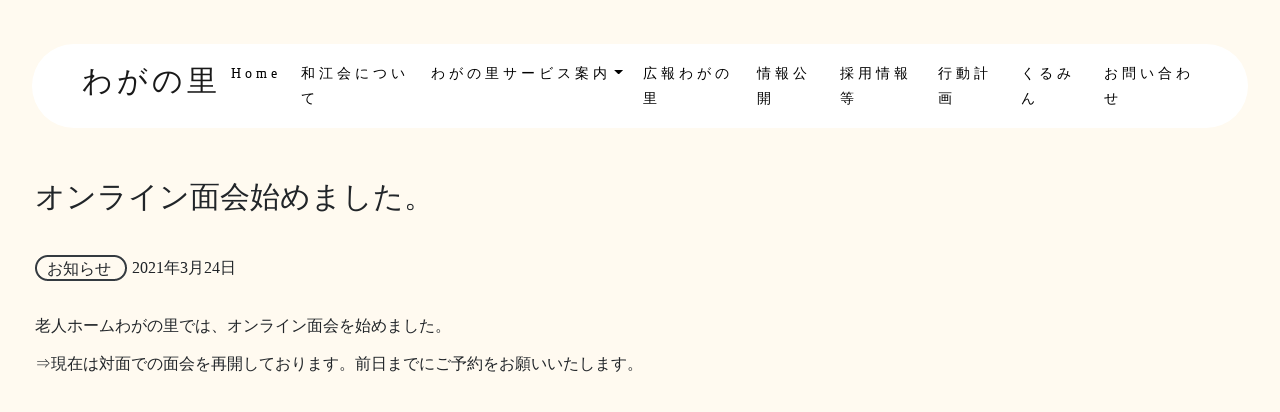

--- FILE ---
content_type: text/html; charset=UTF-8
request_url: http://waganosato.or.jp/%E3%82%AA%E3%83%B3%E3%83%A9%E3%82%A4%E3%83%B3%E9%9D%A2%E4%BC%9A%E5%A7%8B%E3%82%81%E3%81%BE%E3%81%97%E3%81%9F%E3%80%82/
body_size: 25983
content:
<!DOCTYPE html>
<html lang="ja">
<head>
<meta charset="utf-8">
<meta http-equiv="X-UA-Compatible" content="IE=edge">
<meta name="viewport" content="width=device-width, initial-scale=1"/>
<link rel="alternate" type="application/rss+xml" title="社会福祉法人 和江会 わがの里 RSS Feed" href="http://waganosato.or.jp/feed/">
<title>オンライン面会始めました。 | | 社会福祉法人 和江会 わがの里</title>
<meta name='robots' content='max-image-preview:large' />

<!-- All in One SEO Pack 3.3.5 によって Michael Torbert の Semper Fi Web Design[307,351] -->
<script type="application/ld+json" class="aioseop-schema">{"@context":"https://schema.org","@graph":[{"@type":"Organization","@id":"http://waganosato.or.jp/#organization","url":"http://waganosato.or.jp/","name":"\u793e\u4f1a\u798f\u7949\u6cd5\u4eba \u548c\u6c5f\u4f1a \u308f\u304c\u306e\u91cc","sameAs":[]},{"@type":"WebSite","@id":"http://waganosato.or.jp/#website","url":"http://waganosato.or.jp/","name":"\u793e\u4f1a\u798f\u7949\u6cd5\u4eba \u548c\u6c5f\u4f1a \u308f\u304c\u306e\u91cc","publisher":{"@id":"http://waganosato.or.jp/#organization"},"potentialAction":{"@type":"SearchAction","target":"http://waganosato.or.jp/?s={search_term_string}","query-input":"required name=search_term_string"}},{"@type":"WebPage","@id":"http://waganosato.or.jp/%e3%82%aa%e3%83%b3%e3%83%a9%e3%82%a4%e3%83%b3%e9%9d%a2%e4%bc%9a%e5%a7%8b%e3%82%81%e3%81%be%e3%81%97%e3%81%9f%e3%80%82/#webpage","url":"http://waganosato.or.jp/%e3%82%aa%e3%83%b3%e3%83%a9%e3%82%a4%e3%83%b3%e9%9d%a2%e4%bc%9a%e5%a7%8b%e3%82%81%e3%81%be%e3%81%97%e3%81%9f%e3%80%82/","inLanguage":"ja","name":"\u30aa\u30f3\u30e9\u30a4\u30f3\u9762\u4f1a\u59cb\u3081\u307e\u3057\u305f\u3002","isPartOf":{"@id":"http://waganosato.or.jp/#website"},"datePublished":"2021-03-24T09:50:01+09:00","dateModified":"2025-01-30T06:54:37+09:00"},{"@type":"Article","@id":"http://waganosato.or.jp/%e3%82%aa%e3%83%b3%e3%83%a9%e3%82%a4%e3%83%b3%e9%9d%a2%e4%bc%9a%e5%a7%8b%e3%82%81%e3%81%be%e3%81%97%e3%81%9f%e3%80%82/#article","isPartOf":{"@id":"http://waganosato.or.jp/%e3%82%aa%e3%83%b3%e3%83%a9%e3%82%a4%e3%83%b3%e9%9d%a2%e4%bc%9a%e5%a7%8b%e3%82%81%e3%81%be%e3%81%97%e3%81%9f%e3%80%82/#webpage"},"author":{"@id":"http://waganosato.or.jp/author/wakoukai-official/#author"},"headline":"\u30aa\u30f3\u30e9\u30a4\u30f3\u9762\u4f1a\u59cb\u3081\u307e\u3057\u305f\u3002","datePublished":"2021-03-24T09:50:01+09:00","dateModified":"2025-01-30T06:54:37+09:00","commentCount":0,"mainEntityOfPage":{"@id":"http://waganosato.or.jp/%e3%82%aa%e3%83%b3%e3%83%a9%e3%82%a4%e3%83%b3%e9%9d%a2%e4%bc%9a%e5%a7%8b%e3%82%81%e3%81%be%e3%81%97%e3%81%9f%e3%80%82/#webpage"},"publisher":{"@id":"http://waganosato.or.jp/#organization"},"articleSection":"\u304a\u77e5\u3089\u305b, \u63a1\u7528\u60c5\u5831\u7b49"},{"@type":"Person","@id":"http://waganosato.or.jp/author/wakoukai-official/#author","name":"OfficialWakoukai","sameAs":[],"image":{"@type":"ImageObject","@id":"http://waganosato.or.jp/#personlogo","url":"http://0.gravatar.com/avatar/f5afbb86e42bad52e215a234a5a7e22e?s=96&d=mm&r=g","width":96,"height":96,"caption":"OfficialWakoukai"}}]}</script>
<link rel="canonical" href="http://waganosato.or.jp/オンライン面会始めました。/" />
<!-- All in One SEO Pack -->
<link rel='dns-prefetch' href='//code.typesquare.com' />
<link rel='dns-prefetch' href='//code.jquery.com' />
<link rel='dns-prefetch' href='//cdnjs.cloudflare.com' />
<link rel='dns-prefetch' href='//stackpath.bootstrapcdn.com' />
<link rel='dns-prefetch' href='//kit.fontawesome.com' />
<link rel='dns-prefetch' href='//s.w.org' />
<link rel="alternate" type="application/rss+xml" title="社会福祉法人 和江会 わがの里 &raquo; フィード" href="http://waganosato.or.jp/feed/" />
<link rel="alternate" type="application/rss+xml" title="社会福祉法人 和江会 わがの里 &raquo; コメントフィード" href="http://waganosato.or.jp/comments/feed/" />
<link rel="alternate" type="application/rss+xml" title="社会福祉法人 和江会 わがの里 &raquo; オンライン面会始めました。 のコメントのフィード" href="http://waganosato.or.jp/%e3%82%aa%e3%83%b3%e3%83%a9%e3%82%a4%e3%83%b3%e9%9d%a2%e4%bc%9a%e5%a7%8b%e3%82%81%e3%81%be%e3%81%97%e3%81%9f%e3%80%82/feed/" />
		<script type="text/javascript">
			window._wpemojiSettings = {"baseUrl":"https:\/\/s.w.org\/images\/core\/emoji\/13.0.1\/72x72\/","ext":".png","svgUrl":"https:\/\/s.w.org\/images\/core\/emoji\/13.0.1\/svg\/","svgExt":".svg","source":{"concatemoji":"http:\/\/waganosato.or.jp\/wp-includes\/js\/wp-emoji-release.min.js?ver=5.7.14"}};
			!function(e,a,t){var n,r,o,i=a.createElement("canvas"),p=i.getContext&&i.getContext("2d");function s(e,t){var a=String.fromCharCode;p.clearRect(0,0,i.width,i.height),p.fillText(a.apply(this,e),0,0);e=i.toDataURL();return p.clearRect(0,0,i.width,i.height),p.fillText(a.apply(this,t),0,0),e===i.toDataURL()}function c(e){var t=a.createElement("script");t.src=e,t.defer=t.type="text/javascript",a.getElementsByTagName("head")[0].appendChild(t)}for(o=Array("flag","emoji"),t.supports={everything:!0,everythingExceptFlag:!0},r=0;r<o.length;r++)t.supports[o[r]]=function(e){if(!p||!p.fillText)return!1;switch(p.textBaseline="top",p.font="600 32px Arial",e){case"flag":return s([127987,65039,8205,9895,65039],[127987,65039,8203,9895,65039])?!1:!s([55356,56826,55356,56819],[55356,56826,8203,55356,56819])&&!s([55356,57332,56128,56423,56128,56418,56128,56421,56128,56430,56128,56423,56128,56447],[55356,57332,8203,56128,56423,8203,56128,56418,8203,56128,56421,8203,56128,56430,8203,56128,56423,8203,56128,56447]);case"emoji":return!s([55357,56424,8205,55356,57212],[55357,56424,8203,55356,57212])}return!1}(o[r]),t.supports.everything=t.supports.everything&&t.supports[o[r]],"flag"!==o[r]&&(t.supports.everythingExceptFlag=t.supports.everythingExceptFlag&&t.supports[o[r]]);t.supports.everythingExceptFlag=t.supports.everythingExceptFlag&&!t.supports.flag,t.DOMReady=!1,t.readyCallback=function(){t.DOMReady=!0},t.supports.everything||(n=function(){t.readyCallback()},a.addEventListener?(a.addEventListener("DOMContentLoaded",n,!1),e.addEventListener("load",n,!1)):(e.attachEvent("onload",n),a.attachEvent("onreadystatechange",function(){"complete"===a.readyState&&t.readyCallback()})),(n=t.source||{}).concatemoji?c(n.concatemoji):n.wpemoji&&n.twemoji&&(c(n.twemoji),c(n.wpemoji)))}(window,document,window._wpemojiSettings);
		</script>
		<style type="text/css">
img.wp-smiley,
img.emoji {
	display: inline !important;
	border: none !important;
	box-shadow: none !important;
	height: 1em !important;
	width: 1em !important;
	margin: 0 .07em !important;
	vertical-align: -0.1em !important;
	background: none !important;
	padding: 0 !important;
}
</style>
	<link rel='stylesheet' id='wp-block-library-css'  href='http://waganosato.or.jp/wp-includes/css/dist/block-library/style.min.css?ver=5.7.14' type='text/css' media='all' />
<link rel='stylesheet' id='my-style-css'  href='http://waganosato.or.jp/wp-content/themes/waganosato/style.css?ver=5.7.14' type='text/css' media='all' />
<link rel='stylesheet' id='slick-style-css'  href='http://waganosato.or.jp/wp-content/themes/waganosato/assets/css/slick.css?ver=5.7.14' type='text/css' media='all' />
<link rel='stylesheet' id='slick-theme-style-css'  href='http://waganosato.or.jp/wp-content/themes/waganosato/assets/css/slick-theme.css?ver=5.7.14' type='text/css' media='all' />
<link rel='stylesheet' id='custom-style-css'  href='http://waganosato.or.jp/wp-content/themes/waganosato/assets/css/custom.min.css?ver=5.7.14' type='text/css' media='all' />
<link rel='stylesheet' id='searchwp-live-search-css'  href='http://waganosato.or.jp/wp-content/plugins/searchwp-live-ajax-search/assets/styles/style.css?ver=1.4.4' type='text/css' media='all' />
<script type='text/javascript' src='http://waganosato.or.jp/wp-includes/js/jquery/jquery.min.js?ver=3.5.1' id='jquery-core-js'></script>
<script type='text/javascript' src='http://waganosato.or.jp/wp-includes/js/jquery/jquery-migrate.min.js?ver=3.3.2' id='jquery-migrate-js'></script>
<script type='text/javascript' src='//code.typesquare.com/static/ZDbTe4IzCko%253D/ts106f.js?ver=1.0.2' id='typesquare_std-js'></script>
<link rel="https://api.w.org/" href="http://waganosato.or.jp/wp-json/" /><link rel="alternate" type="application/json" href="http://waganosato.or.jp/wp-json/wp/v2/posts/12878" /><link rel="EditURI" type="application/rsd+xml" title="RSD" href="http://waganosato.or.jp/xmlrpc.php?rsd" />
<link rel="wlwmanifest" type="application/wlwmanifest+xml" href="http://waganosato.or.jp/wp-includes/wlwmanifest.xml" /> 
<meta name="generator" content="WordPress 5.7.14" />
<link rel='shortlink' href='http://waganosato.or.jp/?p=12878' />
<link rel="alternate" type="application/json+oembed" href="http://waganosato.or.jp/wp-json/oembed/1.0/embed?url=http%3A%2F%2Fwaganosato.or.jp%2F%25e3%2582%25aa%25e3%2583%25b3%25e3%2583%25a9%25e3%2582%25a4%25e3%2583%25b3%25e9%259d%25a2%25e4%25bc%259a%25e5%25a7%258b%25e3%2582%2581%25e3%2581%25be%25e3%2581%2597%25e3%2581%259f%25e3%2580%2582%2F" />
<link rel="alternate" type="text/xml+oembed" href="http://waganosato.or.jp/wp-json/oembed/1.0/embed?url=http%3A%2F%2Fwaganosato.or.jp%2F%25e3%2582%25aa%25e3%2583%25b3%25e3%2583%25a9%25e3%2582%25a4%25e3%2583%25b3%25e9%259d%25a2%25e4%25bc%259a%25e5%25a7%258b%25e3%2582%2581%25e3%2581%25be%25e3%2581%2597%25e3%2581%259f%25e3%2580%2582%2F&#038;format=xml" />
<style type="text/css" id="custom-background-css">
#custom-bg { background-image: url('http://waganosato.or.jp/wp-content/uploads/2021/10/IMG_0594-scaled.jpg'); background-repeat: repeat; background-position: top left; background-attachment: scroll; }
</style>
<link rel="icon" href="http://waganosato.or.jp/wp-content/uploads/2021/06/cropped-wa-32x32.png" sizes="32x32" />
<link rel="icon" href="http://waganosato.or.jp/wp-content/uploads/2021/06/cropped-wa-192x192.png" sizes="192x192" />
<link rel="apple-touch-icon" href="http://waganosato.or.jp/wp-content/uploads/2021/06/cropped-wa-180x180.png" />
<meta name="msapplication-TileImage" content="http://waganosato.or.jp/wp-content/uploads/2021/06/cropped-wa-270x270.png" />

	<!-- Global site tag (gtag.js) - Google Analytics -->
<script async src="https://www.googletagmanager.com/gtag/js?id=G-K73NTH1TZ6"></script>
<script>
  window.dataLayer = window.dataLayer || [];
  function gtag(){dataLayer.push(arguments);}
  gtag('js', new Date());

  gtag('config', 'G-K73NTH1TZ6');
</script>

</head>
<body class="post-template-default single single-post postid-12878 single-format-standard custom-background">
    <header class="container">
    <nav class="navbar navbar-expand-lg navbar-light bg-white fixed-top m-auto">
                <p><a class="navbar-brand" href="http://waganosato.or.jp">わがの里</a></p>        <button type="button" class="navbar-toggler" data-toggle="collapse" data-target="#collapseExample" aria-expanded="false" aria-controls="collapseExample">
            <span class="navbar-toggler-icon"></span>
        </button>
        <div class="collapse navbar-collapse" id="collapseExample">
            <ul id="menu-main" class="navbar-nav ml-auto"><li id="menu-item-12148" class="menu-item menu-item-type-post_type menu-item-object-page menu-item-home menu-item-12148 nav-item"><a href="http://waganosato.or.jp/" class="nav-link">Home</a></li>
<li id="menu-item-12240" class="menu-item menu-item-type-post_type menu-item-object-page menu-item-12240 nav-item"><a href="http://waganosato.or.jp/about/" class="nav-link">和江会について</a></li>
<li id="menu-item-12269" class="menu-item menu-item-type-post_type menu-item-object-page menu-item-has-children menu-item-12269 nav-item dropdown"><a href="http://waganosato.or.jp/services/" class="nav-link dropdown-toggle" data-toggle="dropdown">わがの里サービス案内</a>
<div class="dropdown-menu">
<a href="http://waganosato.or.jp/services/nursinghome/" class=" dropdown-item">特別養護老人ホーム</a><a href="http://waganosato.or.jp/services/dayservices/" class=" dropdown-item">デイサービスセンター・在宅介護支援センター</a><a href="http://waganosato.or.jp/services/grouphome/" class=" dropdown-item">グループホーム</a><a href="http://waganosato.or.jp/services/nurseryschool/" class=" dropdown-item">保育園</a></div>
</li>
<li id="menu-item-12713" class="menu-item menu-item-type-post_type menu-item-object-page menu-item-12713 nav-item"><a href="http://waganosato.or.jp/pr/" class="nav-link">広報わがの里</a></li>
<li id="menu-item-12736" class="menu-item menu-item-type-post_type menu-item-object-page menu-item-12736 nav-item"><a href="http://waganosato.or.jp/disclosure/" class="nav-link">情報公開</a></li>
<li id="menu-item-12276" class="menu-item menu-item-type-post_type menu-item-object-page menu-item-12276 nav-item"><a href="http://waganosato.or.jp/recruit/" class="nav-link">採用情報等</a></li>
<li id="menu-item-12743" class="menu-item menu-item-type-post_type menu-item-object-page menu-item-12743 nav-item"><a href="http://waganosato.or.jp/plan/" class="nav-link">行動計画</a></li>
<li id="menu-item-12725" class="menu-item menu-item-type-post_type menu-item-object-page menu-item-12725 nav-item"><a href="http://waganosato.or.jp/kurumin/" class="nav-link">くるみん</a></li>
<li id="menu-item-12630" class="menu-item menu-item-type-post_type menu-item-object-page menu-item-12630 nav-item"><a href="http://waganosato.or.jp/contact/" class="nav-link">お問い合わせ</a></li>
</ul>        </div><!-- /.navbar-collapse -->
        </nav>
    </header>
    <main>
        <article><section class="bg-primary info">
    <div class="container">
        <h2 class="services-title">オンライン面会始めました。</h2>
        <div class="mb-5">
          <p>
            <span class="border border-dark rounded py-1 px-3 mr-2">
            お知らせ            </span>
            <span class="article-date"><i class="far fa-clock"></i>
            <time
              datetime="2021-03-24">
            2021年3月24日              </time>
            </span>
          </p>
        </div>
      <div>
        <p>老人ホームわがの里では、オンライン面会を始めました。</p>
<p>⇒現在は対面での面会を再開しております。前日までにご予約をお願いいたします。</p>
      </div>
    </div>
</section>
<section class="bg-secondary">
    <div class="container">
        
    <div class="contact-common row align-items-center justify-content-md-center">
        <div class="col-12 col-lg-5 px-5 text-white">
            <div class="contact-box">
                            <h2 class="contact-title mb-4">お問い合わせ</h2>
                <p class="contact-text mb-4">わがの里のサービスへのお問い合わせや施設見学のご依頼、 社会福祉法人和江会へのご意見・ご質問などお気軽にお問い合わせください！</p><p class="contact-text">わがの里スタッフが丁寧に対応いたします。</p>                        </div>
            <div class="d-flex justify-content-md-between flex-column flex-lg-row">
                <div class="mb-5 mb-md-0">
                                    <h2 class="contact-title mb-4">所在地</h2>
                    <p class="contact-text">〒024-0073<br />
岩手県北上市下江釣子10-74-3</p>
                                </div>
                <div class="mb-5 mb-md-0">
                                    <h2 class="contact-title mb-4">連絡先情報</h2>
                    <p class="contact-text">TEL <a href="tel:0197735511">0197-73-5511</a><br />
FAX <a href="tel:0197735502">0197-73-5502</a><br />
mail <a href="mail:wakoukai@waganosato.or.jp">wakoukai@waganosato.or.jp</a></p>
                                </div>
            </div>
                            <p><iframe loading="lazy" style="border: 0; width: 100%;" tabindex="0" src="https://www.google.com/maps/embed?pb=!1m28!1m12!1m3!1d3087.562516778422!2d141.03675221575637!3d39.29817092951079!2m3!1f0!2f0!3f0!3m2!1i1024!2i768!4f13.1!4m13!3e2!4m5!1s0x5f8f43b7e9112141%3A0xb22052058d919675!2z44CSMDI0LTAzMzQg5bKp5omL55yM5YyX5LiK5biC5ZKM6LOA55S66Jek5qC577yR77yY5Zyw5YmyIOiXpOaguemnhQ!3m2!1d39.3010275!2d141.03960469999998!4m5!1s0x5f8f43c41cebe55b%3A0x53c464b25c9853e3!2z44CSMDI0LTAwNzMg5bKp5omL55yM5YyX5LiK5biC5LiL5rGf6Yej5a2Q77yR77yQ5Zyw5Ymy77yX77yU4oiS77yT!3m2!1d39.295314399999995!2d141.0381871!5e0!3m2!1sja!2sjp!4v1593977697190!5m2!1sja!2sjp" width="400" height="300" frameborder="0" allowfullscreen="allowfullscreen" aria-hidden="false"></iframe></p>
                    </div>
        <div class="col-12 col-lg-6 px-5">
                    <div class="wpforms-container " id="wpforms-12634"><form id="wpforms-form-12634" class="wpforms-validate wpforms-form" data-formid="12634" method="post" enctype="multipart/form-data" action="/%E3%82%AA%E3%83%B3%E3%83%A9%E3%82%A4%E3%83%B3%E9%9D%A2%E4%BC%9A%E5%A7%8B%E3%82%81%E3%81%BE%E3%81%97%E3%81%9F%E3%80%82/"><noscript class="wpforms-error-noscript">Please enable JavaScript in your browser to complete this form.</noscript><div class="wpforms-field-container"><div id="wpforms-12634-field_0-container" class="wpforms-field wpforms-field-name" data-field-id="0"><label class="wpforms-field-label" for="wpforms-12634-field_0">お名前 <span class="wpforms-required-label">*</span></label><input type="text" id="wpforms-12634-field_0" class="wpforms-field-large wpforms-field-required" name="wpforms[fields][0]" required></div><div id="wpforms-12634-field_1-container" class="wpforms-field wpforms-field-email" data-field-id="1"><label class="wpforms-field-label" for="wpforms-12634-field_1">メールアドレス <span class="wpforms-required-label">*</span></label><input type="email" id="wpforms-12634-field_1" class="wpforms-field-large wpforms-field-required" name="wpforms[fields][1]" required></div><div id="wpforms-12634-field_2-container" class="wpforms-field wpforms-field-textarea" data-field-id="2"><label class="wpforms-field-label" for="wpforms-12634-field_2">お問い合わせ内容 <span class="wpforms-required-label">*</span></label><textarea id="wpforms-12634-field_2" class="wpforms-field-large wpforms-field-required" name="wpforms[fields][2]" required></textarea></div></div><div class="wpforms-field wpforms-field-hp"><label for="wpforms-12634-field-hp" class="wpforms-field-label">Website</label><input type="text" name="wpforms[hp]" id="wpforms-12634-field-hp" class="wpforms-field-medium"></div><div class="wpforms-submit-container" ><input type="hidden" name="wpforms[id]" value="12634"><input type="hidden" name="wpforms[author]" value="3"><input type="hidden" name="wpforms[post_id]" value="12878"><button type="submit" name="wpforms[submit]" class="wpforms-submit " id="wpforms-submit-12634" value="wpforms-submit" aria-live="assertive" data-alt-text="送信中…" data-submit-text="この内容で送信">この内容で送信</button></div></form></div>  <!-- .wpforms-container --><div></div>

                </div>
    </div>    </div>
</section>
    </article>
</main>
<footer class="bg-secondary pb-3">
  <div class="container">
    <div class="row pt-5">
      <div class="col-12 d-sm-flex justify-content-sm-between">
        <p><a href="/policy">プライバシーポリシー</a></p>
        <small class="text-white">Copyright © 2025  <a href="http://waganosato.or.jp/" title="社会福祉法人 和江会 わがの里" rel="home">Waganosato</a></small>
      </div>
    </div>
  </div>
</footer>
  				<style type="text/css">
					.searchwp-live-search-results {
						opacity: 0;
						transition: opacity .25s ease-in-out;
						-moz-transition: opacity .25s ease-in-out;
						-webkit-transition: opacity .25s ease-in-out;
						height: 0;
						overflow: hidden;
						z-index: 9999995; /* Exceed SearchWP Modal Search Form overlay. */
						position: absolute;
						display: none;
					}

					.searchwp-live-search-results-showing {
						display: block;
						opacity: 1;
						height: auto;
						overflow: auto;
					}

					.searchwp-live-search-no-results {
						padding: 3em 2em 0;
						text-align: center;
					}

					.searchwp-live-search-no-min-chars:after {
						content: "Continue typing";
						display: block;
						text-align: center;
						padding: 2em 2em 0;
					}
				</style>
			<link rel='stylesheet' id='wpforms-base-css'  href='http://waganosato.or.jp/wp-content/plugins/wpforms-lite/assets/css/wpforms-base.css?ver=1.5.9.5' type='text/css' media='all' />
<script type='text/javascript' src='https://code.jquery.com/jquery-3.3.1.slim.min.js?ver=1.0.0' id='jquery-slim-js'></script>
<script type='text/javascript' src='https://cdnjs.cloudflare.com/ajax/libs/popper.js/1.14.7/umd/popper.min.js?ver=1.0.0' id='popper-js'></script>
<script type='text/javascript' src='https://stackpath.bootstrapcdn.com/bootstrap/4.3.1/js/bootstrap.min.js?ver=1.0.0' id='bootstrap-script-js'></script>
<script type='text/javascript' src='https://kit.fontawesome.com/41a46017f0.js?ver=1.0.0' id='fontawesome-js'></script>
<script type='text/javascript' src='http://waganosato.or.jp/wp-content/themes/waganosato/assets/js/slick.min.js?ver=1.0.0' id='slick-script-js'></script>
<script type='text/javascript' src='http://waganosato.or.jp/wp-content/themes/waganosato/assets/js/script.min.js?ver=1.0.0' id='custom-script-js'></script>
<script type='text/javascript' id='swp-live-search-client-js-extra'>
/* <![CDATA[ */
var searchwp_live_search_params = [];
searchwp_live_search_params = {"ajaxurl":"http:\/\/waganosato.or.jp\/wp-admin\/admin-ajax.php","origin_id":12878,"config":{"default":{"engine":"default","input":{"delay":300,"min_chars":3},"results":{"position":"bottom","width":"auto","offset":{"x":0,"y":5}},"spinner":{"lines":12,"length":8,"width":3,"radius":8,"scale":1,"corners":1,"color":"#424242","fadeColor":"transparent","speed":1,"rotate":0,"animation":"searchwp-spinner-line-fade-quick","direction":1,"zIndex":2000000000,"className":"spinner","top":"50%","left":"50%","shadow":"0 0 1px transparent","position":"absolute"}}},"msg_no_config_found":"No valid SearchWP Live Search configuration found!","aria_instructions":"When autocomplete results are available use up and down arrows to review and enter to go to the desired page. Touch device users, explore by touch or with swipe gestures."};;
/* ]]> */
</script>
<script type='text/javascript' src='http://waganosato.or.jp/wp-content/plugins/searchwp-live-ajax-search/assets/javascript/dist/bundle.min.js?ver=1.4.4' id='swp-live-search-client-js'></script>
<script type='text/javascript' src='http://waganosato.or.jp/wp-includes/js/wp-embed.min.js?ver=5.7.14' id='wp-embed-js'></script>
<script type='text/javascript' src='http://waganosato.or.jp/wp-content/plugins/wpforms-lite/assets/js/jquery.validate.min.js?ver=1.19.0' id='wpforms-validation-js'></script>
<script type='text/javascript' src='http://waganosato.or.jp/wp-content/plugins/wpforms-lite/assets/js/mailcheck.min.js?ver=1.1.2' id='wpforms-mailcheck-js'></script>
<script type='text/javascript' src='http://waganosato.or.jp/wp-content/plugins/wpforms-lite/assets/js/wpforms.js?ver=1.5.9.5' id='wpforms-js'></script>
<script type='text/javascript'>
/* <![CDATA[ */
var wpforms_settings = {"val_required":"\u3053\u306e\u9805\u76ee\u306f\u5fc5\u9808\u3067\u3059\u3002","val_url":"\u6709\u52b9\u306a URL \u3092\u5165\u529b\u3057\u3066\u304f\u3060\u3055\u3044\u3002","val_email":"\u6709\u52b9\u306a\u30e1\u30fc\u30eb\u30a2\u30c9\u30ec\u30b9\u3092\u5165\u529b\u3057\u3066\u304f\u3060\u3055\u3044\u3002","val_email_suggestion":"{suggestion} \u3092\u610f\u5473\u3057\u307e\u3057\u305f\u304b\uff1f","val_email_suggestion_title":"\u30af\u30ea\u30c3\u30af\u3057\u3066\u3053\u306e\u63d0\u6848\u3092\u53d7\u3051\u5165\u308c\u307e\u3059\u3002","val_number":"\u6709\u52b9\u306a\u6570\u5024\u3092\u5165\u529b\u3057\u3066\u304f\u3060\u3055\u3044\u3002","val_confirm":"\u30d5\u30a3\u30fc\u30eb\u30c9\u306e\u5024\u304c\u4e00\u81f4\u3057\u307e\u305b\u3093\u3002","val_fileextension":"\u30d5\u30a1\u30a4\u30eb\u30bf\u30a4\u30d7\u304c\u8a31\u53ef\u3055\u308c\u3066\u3044\u307e\u305b\u3093\u3002","val_filesize":"File exceeds max size allowed. File was not uploaded.","val_time12h":"\u6642\u523b\u306f12\u6642\u9593\u8868\u793a\u306e AM\/PM \u5f62\u5f0f\u3067\u5165\u529b\u3057\u3066\u304f\u3060\u3055\u3044 (\u4f8b: 8:45 AM)\u3002","val_time24h":"24\u6642\u9593\u5f62\u5f0f\u3067\u6642\u523b\u3092\u5165\u529b\u3057\u3066\u304f\u3060\u3055\u3044 (\u4f8b: 22:45)\u3002","val_requiredpayment":"\u652f\u6255\u3044\u304c\u5fc5\u8981\u3067\u3059\u3002","val_creditcard":"\u6709\u52b9\u306a\u30af\u30ec\u30b8\u30c3\u30c8\u30ab\u30fc\u30c9\u756a\u53f7\u3092\u5165\u529b\u3057\u3066\u304f\u3060\u3055\u3044\u3002","val_post_max_size":"\u9078\u629e\u3055\u308c\u305f\u30d5\u30a1\u30a4\u30eb\u306e\u5408\u8a08\u30b5\u30a4\u30ba {totalSize} Mb\u304c\u8a31\u53ef\u3055\u308c\u3066\u3044\u308b\u4e0a\u9650 {maxSize} Mb\u3092\u8d85\u3048\u3066\u3044\u307e\u3059\u3002","val_checklimit":"\u9078\u629e\u53ef\u80fd\u306a\u6570\u3092\u8d85\u3048\u307e\u3057\u305f\uff1a {#}","val_limit_characters":"{count} of {limit} max characters.","val_limit_words":"{count} of {limit} max words.","val_recaptcha_fail_msg":"Google reCAPTCHA verification failed, please try again later.","post_max_size":"268435456","uuid_cookie":"","locale":"ja","wpforms_plugin_url":"http:\/\/waganosato.or.jp\/wp-content\/plugins\/wpforms-lite\/","gdpr":"","ajaxurl":"http:\/\/waganosato.or.jp\/wp-admin\/admin-ajax.php","mailcheck_enabled":"1","mailcheck_domains":[],"mailcheck_toplevel_domains":["dev"]}
/* ]]> */
</script>
</body>
</html>

--- FILE ---
content_type: text/css
request_url: http://waganosato.or.jp/wp-content/themes/waganosato/style.css?ver=5.7.14
body_size: 247
content:
@charset "UTF-8";
/*
Theme Name: Waganosato
Description: "社会福祉法人 和江会" original theme
Author: Kato Shinobu
Tags:
Version: 1.0
License: GNU General Public License v2 or later
License URI: http://www.gnu.org/licenses/gpl-2.0.html
*/

--- FILE ---
content_type: application/x-javascript
request_url: http://waganosato.or.jp/wp-content/themes/waganosato/assets/js/script.min.js?ver=1.0.0
body_size: 551
content:
$(function(){var e=!($(".slide img").length<4);$(".slide").slick({arrows:!0,prevArrow:'<button class="slick-prev fas fa-angle-left prev-arrow" aria-label="Next" type="button" style="">Next</button>',nextArrow:'<button class="slick-next fas fa-angle-right next-arrow" aria-label="Next" type="button" style="">Next</button>',dots:e,infinite:!0,autoplay:!0,autoplaySpeed:3e3,slidesToShow:3,slidesToScroll:2,speed:500,responsive:[{breakpoint:769,settings:{slidesToShow:2,slidesToScroll:1}},{breakpoint:576,settings:{slidesToShow:1,slidesToScroll:1}}]})});